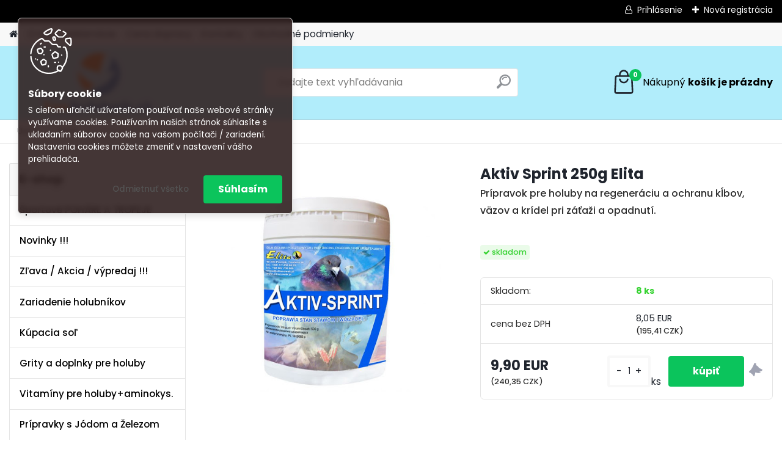

--- FILE ---
content_type: text/html; charset=utf-8
request_url: https://www.vasholubnik.sk/Aktiv-Sprint-250g-Elita-d593.htm
body_size: 22716
content:


        <!DOCTYPE html>
    <html xmlns:og="http://ogp.me/ns#" xmlns:fb="http://www.facebook.com/2008/fbml" lang="sk" class="tmpl__platinum">
      <head>
          <script>
              window.cookie_preferences = getCookieSettings('cookie_preferences');
              window.cookie_statistics = getCookieSettings('cookie_statistics');
              window.cookie_marketing = getCookieSettings('cookie_marketing');

              function getCookieSettings(cookie_name) {
                  if (document.cookie.length > 0)
                  {
                      cookie_start = document.cookie.indexOf(cookie_name + "=");
                      if (cookie_start != -1)
                      {
                          cookie_start = cookie_start + cookie_name.length + 1;
                          cookie_end = document.cookie.indexOf(";", cookie_start);
                          if (cookie_end == -1)
                          {
                              cookie_end = document.cookie.length;
                          }
                          return unescape(document.cookie.substring(cookie_start, cookie_end));
                      }
                  }
                  return false;
              }
          </script>
                <title>ELITA  | Aktiv Sprint 250g Elita | Vasholubnik.sk</title>
        <script type="text/javascript">var action_unavailable='action_unavailable';var id_language = 'sk';var id_country_code = 'SK';var language_code = 'sk-SK';var path_request = '/request.php';var type_request = 'POST';var cache_break = "2511"; var enable_console_debug = false; var enable_logging_errors = false;var administration_id_language = 'sk';var administration_id_country_code = 'SK';</script>          <script type="text/javascript" src="//ajax.googleapis.com/ajax/libs/jquery/1.8.3/jquery.min.js"></script>
          <script type="text/javascript" src="//code.jquery.com/ui/1.12.1/jquery-ui.min.js" ></script>
                  <script src="/wa_script/js/jquery.hoverIntent.minified.js?_=2025-01-14-11-59" type="text/javascript"></script>
        <script type="text/javascript" src="/admin/jscripts/jquery.qtip.min.js?_=2025-01-14-11-59"></script>
                  <script src="/wa_script/js/jquery.selectBoxIt.min.js?_=2025-01-14-11-59" type="text/javascript"></script>
                  <script src="/wa_script/js/bs_overlay.js?_=2025-01-14-11-59" type="text/javascript"></script>
        <script src="/wa_script/js/bs_design.js?_=2025-01-14-11-59" type="text/javascript"></script>
        <script src="/admin/jscripts/wa_translation.js?_=2025-01-14-11-59" type="text/javascript"></script>
        <link rel="stylesheet" type="text/css" href="/css/jquery.selectBoxIt.wa_script.css?_=2025-01-14-11-59" media="screen, projection">
        <link rel="stylesheet" type="text/css" href="/css/jquery.qtip.lupa.css?_=2025-01-14-11-59">
        
                  <script type="text/javascript">
            if (window.addEventListener) {
              window.addEventListener("load", initLytebox, false);
            } else if (window.attachEvent) {
              window.attachEvent("onload", initLytebox);
            } else {
              window.onload = function() {
                initLytebox();
              }
            }
            function initLytebox() {
              myLytebox = new LyteBox();
            }
          </script>
          <script type="text/javascript">
      function init_products_hovers()
      {
        jQuery(".product").hoverIntent({
          over: function(){
            jQuery(this).find(".icons_width_hack").animate({width: "130px"}, 300, function(){});
          } ,
          out: function(){
            jQuery(this).find(".icons_width_hack").animate({width: "10px"}, 300, function(){});
          },
          interval: 40
        });
      }
      jQuery(document).ready(function(){

        jQuery(".param select, .sorting select").selectBoxIt();

        jQuery(".productFooter").click(function()
        {
          var $product_detail_link = jQuery(this).parent().find("a:first");

          if($product_detail_link.length && $product_detail_link.attr("href"))
          {
            window.location.href = $product_detail_link.attr("href");
          }
        });
        init_products_hovers();
        
        ebar_details_visibility = {};
        ebar_details_visibility["user"] = false;
        ebar_details_visibility["basket"] = false;

        ebar_details_timer = {};
        ebar_details_timer["user"] = setTimeout(function(){},100);
        ebar_details_timer["basket"] = setTimeout(function(){},100);

        function ebar_set_show($caller)
        {
          var $box_name = $($caller).attr("id").split("_")[0];

          ebar_details_visibility["user"] = false;
          ebar_details_visibility["basket"] = false;

          ebar_details_visibility[$box_name] = true;

          resolve_ebar_set_visibility("user");
          resolve_ebar_set_visibility("basket");
        }

        function ebar_set_hide($caller)
        {
          var $box_name = $($caller).attr("id").split("_")[0];

          ebar_details_visibility[$box_name] = false;

          clearTimeout(ebar_details_timer[$box_name]);
          ebar_details_timer[$box_name] = setTimeout(function(){resolve_ebar_set_visibility($box_name);},300);
        }

        function resolve_ebar_set_visibility($box_name)
        {
          if(   ebar_details_visibility[$box_name]
             && jQuery("#"+$box_name+"_detail").is(":hidden"))
          {
            jQuery("#"+$box_name+"_detail").slideDown(300);
          }
          else if(   !ebar_details_visibility[$box_name]
                  && jQuery("#"+$box_name+"_detail").not(":hidden"))
          {
            jQuery("#"+$box_name+"_detail").slideUp(0, function() {
              $(this).css({overflow: ""});
            });
          }
        }

        
        jQuery("#user_icon, #basket_icon").hoverIntent({
          over: function(){
            ebar_set_show(this);
            
          } ,
          out: function(){
            ebar_set_hide(this);
          },
          interval: 40
        });
        
        jQuery("#user_icon").click(function(e)
        {
          if(jQuery(e.target).attr("id") == "user_icon")
          {
            window.location.href = "https://www.vasholubnik.sk/holubnik-sk/e-login/";
          }
        });

        jQuery("#basket_icon").click(function(e)
        {
          if(jQuery(e.target).attr("id") == "basket_icon")
          {
            window.location.href = "https://www.vasholubnik.sk/holubnik-sk/e-basket/";
          }
        });
      
      });
    </script>        <meta http-equiv="Content-language" content="sk">
        <meta http-equiv="Content-Type" content="text/html; charset=utf-8">
        <meta name="language" content="slovak">
        <meta name="keywords" content="aktiv,sprint,250g,elita">
        <meta name="description" content="Použitie:


Regenerácia spojivového tkaniva vrátane chrupavky


Ochrana kĺbov a väzov pred poškodením pri záťaži


Posilnenie kostí a podpora">
        <meta name="revisit-after" content="1 Days">
        <meta name="distribution" content="global">
        <meta name="expires" content="never">
                  <meta name="expires" content="never">
                    <link rel="previewimage" href="https://www.vasholubnik.sk/fotky32872/fotos/_vyr_593unnamed--9.jpg" />
                    <link rel="canonical" href="https://www.vasholubnik.sk/Aktiv-Sprint-250g-Elita-d593.htm?tab=description"/>
          <meta property="og:image" content="https://www.webareal.sk/fotky32872/holubnik.png" />
<meta property="og:image:secure_url" content="https://www.webareal.sk/fotky32872/holubnik.png" />
<meta property="og:image:type" content="image/png" />
<meta property="og:url" content="http://www.vasholubnik.sk/holubnik-sk/eshop/26-1-ELITA/0/5/593-Aktiv-Sprint-250g-Elita" />
<meta property="og:title" content="Aktiv Sprint 250g Elita" />
<meta property="og:description" content="Použitie:


Regenerácia spojivového tkaniva vrátane chrupavky


Ochrana kĺbov a väzov pred poškodením pri záťaži


Posilnenie kostí a podpora" />
<meta property="og:type" content="product" />
<meta property="og:site_name" content="Vasholubnik.sk" />
            <meta name="robots" content="index, follow">
                      <link href="//www.vasholubnik.sk/fotky32872/favi-holuby.png" rel="icon" type="image/png">
          <link rel="shortcut icon" type="image/png" href="//www.vasholubnik.sk/fotky32872/favi-holuby.png">
                  <link rel="stylesheet" type="text/css" href="/css/lang_dependent_css/lang_sk.css?_=2025-01-14-11-59" media="screen, projection">
                <link rel='stylesheet' type='text/css' href='/wa_script/js/styles.css?_=2025-01-14-11-59'>
        <script language='javascript' type='text/javascript' src='/wa_script/js/javascripts.js?_=2025-01-14-11-59'></script>
        <script language='javascript' type='text/javascript' src='/wa_script/js/check_tel.js?_=2025-01-14-11-59'></script>
          <script src="/assets/javascripts/buy_button.js?_=2025-01-14-11-59"></script>
            <script type="text/javascript" src="/wa_script/js/bs_user.js?_=2025-01-14-11-59"></script>
        <script type="text/javascript" src="/wa_script/js/bs_fce.js?_=2025-01-14-11-59"></script>
        <script type="text/javascript" src="/wa_script/js/bs_fixed_bar.js?_=2025-01-14-11-59"></script>
        <script type="text/javascript" src="/bohemiasoft/js/bs.js?_=2025-01-14-11-59"></script>
        <script src="/wa_script/js/jquery.number.min.js?_=2025-01-14-11-59" type="text/javascript"></script>
        <script type="text/javascript">
            BS.User.id = 32872;
            BS.User.domain = "holubnik-sk";
            BS.User.is_responsive_layout = true;
            BS.User.max_search_query_length = 50;
            BS.User.max_autocomplete_words_count = 5;

            WA.Translation._autocompleter_ambiguous_query = ' Hľadaný výraz je pre našeptávač príliš všeobecný. Zadajte prosím ďalšie znaky, slová alebo pokračujte odoslaním formulára pre vyhľadávanie.';
            WA.Translation._autocompleter_no_results_found = ' Neboli nájdené žiadne produkty ani kategórie.';
            WA.Translation._error = " Chyba";
            WA.Translation._success = " Úspech";
            WA.Translation._warning = " Upozornenie";
            WA.Translation._multiples_inc_notify = '<p class="multiples-warning"><strong>Tento produkt je možné objednať iba v násobkoch #inc#. </strong><br><small>Vami zadaný počet kusov bol navýšený podľa tohto násobku.</small></p>';
            WA.Translation._shipping_change_selected = " Zmeniť...";
            WA.Translation._shipping_deliver_to_address = "_shipping_deliver_to_address";

            BS.Design.template = {
              name: "platinum",
              is_selected: function(name) {
                if(Array.isArray(name)) {
                  return name.indexOf(this.name) > -1;
                } else {
                  return name === this.name;
                }
              }
            };
            BS.Design.isLayout3 = true;
            BS.Design.templates = {
              TEMPLATE_ARGON: "argon",TEMPLATE_NEON: "neon",TEMPLATE_CARBON: "carbon",TEMPLATE_XENON: "xenon",TEMPLATE_AURUM: "aurum",TEMPLATE_CUPRUM: "cuprum",TEMPLATE_ERBIUM: "erbium",TEMPLATE_CADMIUM: "cadmium",TEMPLATE_BARIUM: "barium",TEMPLATE_CHROMIUM: "chromium",TEMPLATE_SILICIUM: "silicium",TEMPLATE_IRIDIUM: "iridium",TEMPLATE_INDIUM: "indium",TEMPLATE_OXYGEN: "oxygen",TEMPLATE_HELIUM: "helium",TEMPLATE_FLUOR: "fluor",TEMPLATE_FERRUM: "ferrum",TEMPLATE_TERBIUM: "terbium",TEMPLATE_URANIUM: "uranium",TEMPLATE_ZINCUM: "zincum",TEMPLATE_CERIUM: "cerium",TEMPLATE_KRYPTON: "krypton",TEMPLATE_THORIUM: "thorium",TEMPLATE_ETHERUM: "etherum",TEMPLATE_KRYPTONIT: "kryptonit",TEMPLATE_TITANIUM: "titanium",TEMPLATE_PLATINUM: "platinum"            };
        </script>
                  <script src="/js/progress_button/modernizr.custom.js"></script>
                      <link rel="stylesheet" type="text/css" href="/bower_components/owl.carousel/dist/assets/owl.carousel.min.css" />
            <link rel="stylesheet" type="text/css" href="/bower_components/owl.carousel/dist/assets/owl.theme.default.min.css" />
            <script src="/bower_components/owl.carousel/dist/owl.carousel.min.js"></script>
                      <link rel="stylesheet" type="text/css" href="/bower_components/priority-nav/dist/priority-nav-core.css" />
            <script src="/bower_components/priority-nav/dist/priority-nav.js"></script>
                      <link rel="stylesheet" type="text/css" href="//static.bohemiasoft.com/jave/style.css?_=2025-01-14-11-59" media="screen">
                    <link rel="stylesheet" type="text/css" href="/css/font-awesome.4.7.0.min.css" media="screen">
          <link rel="stylesheet" type="text/css" href="/sablony/nove/platinum/platinumpurple/css/product_var3.css?_=2025-01-14-11-59" media="screen">
          <style>
    :root {
        --primary: #0BC45C;
        --primary-dark: #009F37;
        --secondary: #F8F8F8;
        --secondary-v2: #2D2D2D;
        --element-color: #1f242d;
        --stars: #ffcf15;
        --sale: #c91e1e;
        
        --empty-basket-text: " Košík je prázdny";
        --full-shopping-basket-text: "nákupný košík";
        --choose-delivery-method-text: "Výber spôsobu doručenia";
        --choose-payment-method-text: "Výber spôsobu platby";
        --free-price-text: "Zadarmo";
        --continue-without-login-text: "Pokračovanie bez prihlásenia";
        --summary-order-text: "Súhrn vašej objednávky";
        --cart-contents-text: "Váš košík";
        --in-login-text: "Prihlásenie";
        --in-registration-text: "Nová registrácia";
        --in-forgotten-pass-text: "";
        --price-list-filter-text: "Cenník";
        --search-see-everything-text: "Vidieť všetko";
        --discount-code-text: "Mám zľavový kód";
        --searched-cats-text: "Vyhľadávané kategórie";
        --back-to-eshop-text: "Späť do e-shopu";
        --to-category-menu-text: "Do kategórie";
        --back-menu-text: "Späť";
        --pagination-next-text: "Ďalšie";
        --pagination-previous-text: "Predchádzajúci";
        --cookies-files-text: "Súbory cookie";
        --newsletter-button-text: "Odoberať";
        --newsletter-be-up-to-date-text: "Buďte v obraze";
        --specify-params-text: "Vybrať parametre";
        --article-tags-text: "Tagy článku";
        --watch-product-text: "Sledovať produkt";
        --notfull-shopping-text: "Nákupný";
        --notfull-basket-is-empty-text: "košík je prázdny";
        --whole-blog-article-text: "Celý článok";
        --all-parameters-text: "Všetky parametre";
        --without-var-text: "cena bez DPH";
        --green: "#18c566";
        --primary-light: "#F2FCF8";
        --basket-content-text: " Obsah košíka";
        --products-in-cat-text: " Produkty v kategórii";
        
    }
</style>
          <link rel="stylesheet"
                type="text/css"
                id="tpl-editor-stylesheet"
                href="/sablony/nove/platinum/platinumpurple/css/colors.css?_=2025-01-14-11-59"
                media="screen">

          <meta name="viewport" content="width=device-width, initial-scale=1.0">
          <link rel="stylesheet" 
                   type="text/css" 
                   href="https://static.bohemiasoft.com/custom-css/platinum.css?_1765339326" 
                   media="screen"><style type="text/css">
               <!--#site_logo{
                  width: 275px;
                  height: 100px;
                  background-image: url('/fotky32872/design_setup/images/custom_image_logo.png?cache_time=1723202088');
                  background-repeat: no-repeat;
                  
                }html body .myheader { 
          background-image: none;
          border: black;
          background-repeat: repeat;
          background-position: 0px 0px;
          background-color: #b1edfb;
        }#page_background{
                  
                  background-repeat: repeat;
                  background-position: 0px 0px;
                  background-color: transparent;
                }.bgLupa{
                  padding: 0;
                  border: none;
                }

 :root { 
 }
-->
                </style>          <link rel="stylesheet" type="text/css" href="/fotky32872/design_setup/css/user_defined.css?_=1723526143" media="screen, projection">
                    <script type="text/javascript" src="/admin/jscripts/wa_dialogs.js?_=2025-01-14-11-59"></script>
            <script>
      $(document).ready(function() {
        if (getCookie('show_cookie_message' + '_32872_sk') != 'no') {
          if($('#cookies-agreement').attr('data-location') === '0')
          {
            $('.cookies-wrapper').css("top", "0px");
          }
          else
          {
            $('.cookies-wrapper').css("bottom", "0px");
          }
          $('.cookies-wrapper').show();
        }

        $('#cookies-notify__close').click(function() {
          setCookie('show_cookie_message' + '_32872_sk', 'no');
          $('#cookies-agreement').slideUp();
          $("#masterpage").attr("style", "");
          setCookie('cookie_preferences', 'true');
          setCookie('cookie_statistics', 'true');
          setCookie('cookie_marketing', 'true');
          window.cookie_preferences = true;
          window.cookie_statistics = true;
          window.cookie_marketing = true;
          if(typeof gtag === 'function') {
              gtag('consent', 'update', {
                  'ad_storage': 'granted',
                  'analytics_storage': 'granted',
                  'ad_user_data': 'granted',
                  'ad_personalization': 'granted'
              });
          }
         return false;
        });

        $("#cookies-notify__disagree").click(function(){
            save_preferences();
        });

        $('#cookies-notify__preferences-button-close').click(function(){
            var cookies_notify_preferences = $("#cookies-notify-checkbox__preferences").is(':checked');
            var cookies_notify_statistics = $("#cookies-notify-checkbox__statistics").is(':checked');
            var cookies_notify_marketing = $("#cookies-notify-checkbox__marketing").is(':checked');
            save_preferences(cookies_notify_preferences, cookies_notify_statistics, cookies_notify_marketing);
        });

        function save_preferences(preferences = false, statistics = false, marketing = false)
        {
            setCookie('show_cookie_message' + '_32872_sk', 'no');
            $('#cookies-agreement').slideUp();
            $("#masterpage").attr("style", "");
            setCookie('cookie_preferences', preferences);
            setCookie('cookie_statistics', statistics);
            setCookie('cookie_marketing', marketing);
            window.cookie_preferences = preferences;
            window.cookie_statistics = statistics;
            window.cookie_marketing = marketing;
            if(marketing && typeof gtag === 'function')
            {
                gtag('consent', 'update', {
                    'ad_storage': 'granted'
                });
            }
            if(statistics && typeof gtag === 'function')
            {
                gtag('consent', 'update', {
                    'analytics_storage': 'granted',
                    'ad_user_data': 'granted',
                    'ad_personalization': 'granted',
                });
            }
            if(marketing === false && BS && BS.seznamIdentity) {
                BS.seznamIdentity.clearIdentity();
            }
        }

        /**
         * @param {String} cookie_name
         * @returns {String}
         */
        function getCookie(cookie_name) {
          if (document.cookie.length > 0)
          {
            cookie_start = document.cookie.indexOf(cookie_name + "=");
            if (cookie_start != -1)
            {
              cookie_start = cookie_start + cookie_name.length + 1;
              cookie_end = document.cookie.indexOf(";", cookie_start);
              if (cookie_end == -1)
              {
                cookie_end = document.cookie.length;
              }
              return unescape(document.cookie.substring(cookie_start, cookie_end));
            }
          }
          return "";
        }
        
        /**
         * @param {String} cookie_name
         * @param {String} value
         */
        function setCookie(cookie_name, value) {
          var time = new Date();
          time.setTime(time.getTime() + 365*24*60*60*1000); // + 1 rok
          var expires = "expires="+time.toUTCString();
          document.cookie = cookie_name + "=" + escape(value) + "; " + expires + "; path=/";
        }
      });
    </script>
            <script type="text/javascript" src="/wa_script/js/search_autocompleter.js?_=2025-01-14-11-59"></script>
              <script>
              WA.Translation._complete_specification = "Kompletné špecifikácie";
              WA.Translation._dont_have_acc = "Nemáte účet? ";
              WA.Translation._have_acc = "Máte už účet? ";
              WA.Translation._register_titanium = "Zaregistrovať sa";
              WA.Translation._login_titanium = "Prihlásiť";
              WA.Translation._placeholder_voucher = "Sem vložte kód";
          </script>
                <script src="/wa_script/js/template/platinum/script.js?_=2025-01-14-11-59"></script>
                    <link rel="stylesheet" type="text/css" href="/assets/vendor/magnific-popup/magnific-popup.css" />
      <script src="/assets/vendor/magnific-popup/jquery.magnific-popup.js"></script>
      <script type="text/javascript">
        BS.env = {
          decPoint: ",",
          basketFloatEnabled: false        };
      </script>
      <script type="text/javascript" src="/node_modules/select2/dist/js/select2.min.js"></script>
      <script type="text/javascript" src="/node_modules/maximize-select2-height/maximize-select2-height.min.js"></script>
      <script type="text/javascript">
        (function() {
          $.fn.select2.defaults.set("language", {
            noResults: function() {return " Žiadny záznam nebol nájdený"},
            inputTooShort: function(o) {
              var n = o.minimum - o.input.length;
              return "_input_too_short".replace("#N#", n);
            }
          });
          $.fn.select2.defaults.set("width", "100%")
        })();

      </script>
      <link type="text/css" rel="stylesheet" href="/node_modules/select2/dist/css/select2.min.css" />
      <script type="text/javascript" src="/wa_script/js/countdown_timer.js?_=2025-01-14-11-59"></script>
      <script type="text/javascript" src="/wa_script/js/app.js?_=2025-01-14-11-59"></script>
      <script type="text/javascript" src="/node_modules/jquery-validation/dist/jquery.validate.min.js"></script>

                <link rel="stylesheet" type="text/css" href="/fotky32872/design_setup/css/__style.css?_=1615651534" />
          
          </head>
      <body class="lang-sk layout3 not-home page-product-detail page-product-593 basket-empty slider_available template-slider-custom vat-payer-y alternative-currency-y" >
        <a name="topweb"></a>
            <div id="cookies-agreement" class="cookies-wrapper" data-location="0"
         style="background-color: #302121;
                 opacity: 0.95"
    >
      <div class="cookies-notify-background"></div>
      <div class="cookies-notify" style="display:block!important;">
        <div class="cookies-notify__bar">
          <div class="cookies-notify__bar1">
            <div class="cookies-notify__text"
                                 >
                S cieľom uľahčiť užívateľom používať naše webové stránky využívame cookies. Používaním našich stránok súhlasíte s ukladaním súborov cookie na vašom počítači / zariadení. Nastavenia cookies môžete zmeniť v nastavení vášho prehliadača.            </div>
            <div class="cookies-notify__button">
                <a href="#" id="cookies-notify__disagree" class="secondary-btn"
                   style="color: #ffffff;
                           background-color: #4c4c4c;
                           opacity: 1"
                >Odmietnuť všetko</a>
              <a href="#" id="cookies-notify__close"
                 style="color: #ffffff;
                        background-color: #4c4c4c;
                        opacity: 1"
                >Súhlasím</a>
            </div>
          </div>
                    </div>
      </div>
    </div>
    
  <div id="responsive_layout_large"></div><div id="page">      <div class="top-bar" id="topBar">
                  <div class="top-bar-login">
                          <span class="user-login"><a href="/holubnik-sk/e-login">Prihlásenie</a></span>
              <span class="user-register"><a href="/holubnik-sk/e-register">Nová registrácia</a></span>
                        </div>
                        </div>
          <script type="text/javascript">
      var responsive_articlemenu_name = ' Menu';
      var responsive_eshopmenu_name = ' E-shop';
    </script>
        <link rel="stylesheet" type="text/css" href="/css/masterslider.css?_=2025-01-14-11-59" media="screen, projection">
    <script type="text/javascript" src="/js/masterslider.min.js"></script>
    <div class="myheader">
            <!--[if IE 6]>
    <style>
    #main-menu ul ul{visibility:visible;}
    </style>
    <![endif]-->

    
    <div id="new_top_menu"><!-- TOPMENU -->
            <div id="new_template_row" class="">
                 <ul>
            <li class="eshop-menu-home">
              <a href="//www.vasholubnik.sk" class="top_parent_act" aria-label="Homepage">
                              </a>
            </li>
          </ul>
          
<ul><li class="eshop-menu-1 eshop-menu-order-1 eshop-menu-odd"><a href="/O-nas-a1_0.htm"  class="top_parent">O nás</a>
</li></ul>
<ul><li class="eshop-menu-6 eshop-menu-order-2 eshop-menu-even"><a href="/Reklamacie-a6_0.htm"  class="top_parent">Reklamácie</a>
</li></ul>
<ul><li class="eshop-menu-7 eshop-menu-order-3 eshop-menu-odd"><a href="/Cena-dopravy-a7_0.htm"  class="top_parent">Cena dopravy</a>
</li></ul>
<ul><li class="eshop-menu-5 eshop-menu-order-4 eshop-menu-even"><a href="/Kontakty-a5_0.htm"  class="top_parent">Kontakty</a>
</li></ul>
<ul><li class="eshop-menu-3 eshop-menu-order-5 eshop-menu-odd"><a href="/Obchodne-podmienky-a3_0.htm"  class="top_parent">Obchodné podmienky</a>
</li></ul>      </div>
    </div><!-- END TOPMENU -->
            <div class="navigate_bar">
            <div class="logo-wrapper">
            <a id="site_logo" href="//www.vasholubnik.sk" class="mylogo" aria-label="Logo"></a>
    </div>
                <div id="search">
      <form name="search" id="searchForm" action="/search-engine.htm" method="GET" enctype="multipart/form-data">
        <label for="q" class="title_left2"> Hľadanie</label>
        <p>
          <input name="slovo" type="text" class="inputBox" id="q" placeholder=" Zadajte text vyhľadávania" maxlength="50">
          
          <input type="hidden" id="source_service" value="www.webareal.sk">
        </p>
        <div class="wrapper_search_submit">
          <input type="submit" class="search_submit" aria-label="search" name="search_submit" value="">
        </div>
        <div id="search_setup_area">
          <input id="hledatjak2" checked="checked" type="radio" name="hledatjak" value="2">
          <label for="hledatjak2">Hľadať v tovare</label>
          <br />
          <input id="hledatjak1"  type="radio" name="hledatjak" value="1">
          <label for="hledatjak1">Hľadať v článkoch</label>
                    <script type="text/javascript">
            function resolve_search_mode_visibility()
            {
              if (jQuery('form[name=search] input').is(':focus'))
              {
                if (jQuery('#search_setup_area').is(':hidden'))
                {
                  jQuery('#search_setup_area').slideDown(400);
                }
              }
              else
              {
                if (jQuery('#search_setup_area').not(':hidden'))
                {
                  jQuery('#search_setup_area').slideUp(400);
                }
              }
            }

            $('form[name=search] input').click(function() {
              this.focus();
            });

            jQuery('form[name=search] input')
                .focus(function() {
                  resolve_search_mode_visibility();
                })
                .blur(function() {
                  setTimeout(function() {
                    resolve_search_mode_visibility();
                  }, 1000);
                });

          </script>
                  </div>
      </form>
    </div>
            
  <div id="ebar" class="" >        <div id="basket_icon" >
            <div id="basket_detail">
                <div id="basket_arrow_tag"></div>
                <div id="basket_content_tag">
                    <a id="quantity_tag" href="/holubnik-sk/e-basket" rel="nofollow" class="elink"><span class="quantity_count">0</span>
                    <span class="basket_empty"> Váš nákupný košík <span class="bold">je prázdny</span></span></a>                </div>
            </div>
        </div>
                </div>      </div>
          </div>
    <div id="page_background">      <div class="hack-box"><!-- HACK MIN WIDTH FOR IE 5, 5.5, 6  -->
                  <div id="masterpage" ><!-- MASTER PAGE -->
              <div id="header">          </div><!-- END HEADER -->
                    <div id="aroundpage"><!-- AROUND PAGE -->
            <div class="extra-menu-wrapper">
      <!-- LEFT BOX -->
      <div id="left-box">
              <div class="menu-typ-1" id="left_eshop">
                <p class="title_left_eshop">E-shop</p>
          
        <div id="inleft_eshop">
          <div class="leftmenu2">
                <ul class="root-eshop-menu">
            <li class="new-tmpl-home-button">
        <a href="//www.vasholubnik.sk">
          <i class="fa fa-home" aria-hidden="true"></i>
        </a>
      </li>
              <li class="leftmenuDef category-menu-12 category-menu-order-1 category-menu-odd remove_point">
          <a href="/Sportove-POHARE-A-TROFEJE-c12_0_1.htm">Športové POHÁRE A TROFEJE</a>        </li>

                <li class="leftmenuDef category-menu-41 category-menu-order-2 category-menu-even remove_point">
          <a href="/Novinky-c41_0_1.htm">Novinky !!! </a>        </li>

                <li class="leftmenuDef category-menu-64 category-menu-order-3 category-menu-odd remove_point">
          <a href="/Zlava-Akcia-vypredaj-c64_0_1.htm">Zľava / Akcia / výpredaj !!!</a>        </li>

                <li class="leftmenuDef category-menu-1 category-menu-order-4 category-menu-even remove_point">
          <a href="/Zariadenie-holubnikov-c1_0_1.htm">Zariadenie holubníkov </a>        </li>

                <li class="leftmenuDef category-menu-62 category-menu-order-5 category-menu-odd remove_point">
          <a href="/Kupacia-sol-c62_0_1.htm">Kúpacia soľ</a>        </li>

                <li class="leftmenuDef category-menu-5 category-menu-order-6 category-menu-even remove_point">
          <a href="/Grity-a-doplnky-pre-holuby-c5_0_1.htm">Grity a doplnky pre holuby</a>        </li>

                <li class="leftmenuDef category-menu-54 category-menu-order-7 category-menu-odd remove_point">
          <a href="/Vitaminy-pre-holuby-aminokys-c54_0_1.htm">Vitamíny pre holuby+aminokys.</a>        </li>

                <li class="leftmenuDef category-menu-55 category-menu-order-8 category-menu-even remove_point">
          <a href="/Pripravky-s-Jodom-a-Zelezom-c55_0_1.htm">Prípravky s  Jódom a Železom</a>        </li>

                <li class="leftmenuDef category-menu-56 category-menu-order-9 category-menu-odd remove_point">
          <a href="/Stop-chorobam-a-plesniam-c56_0_1.htm">Stop chorobám a plesniam</a>        </li>

                <li class="leftmenuDef category-menu-57 category-menu-order-10 category-menu-even remove_point">
          <a href="/Ciste-dychacie-cesty-holuby-c57_0_1.htm">Čisté dýchacie cesty holuby</a>        </li>

                <li class="leftmenuDef category-menu-58 category-menu-order-11 category-menu-odd remove_point">
          <a href="/Energeticke-produkty-c58_0_1.htm">Energetické produkty</a>        </li>

                <li class="leftmenuDef category-menu-59 category-menu-order-12 category-menu-even remove_point">
          <a href="/Probiotika-pre-holuby-c59_0_1.htm">Probiotiká pre holuby</a>        </li>

                <li class="leftmenuDef category-menu-60 category-menu-order-13 category-menu-odd remove_point">
          <a href="/Preperovanie-a-dobre-operenie-c60_0_1.htm">Preperovanie a dobre operenie</a>        </li>

                <li class="leftmenuDef category-menu-61 category-menu-order-14 category-menu-even remove_point">
          <a href="/Odchov-mladat-c61_0_1.htm">Odchov mláďat</a>        </li>

                <li class="leftmenuDef category-menu-40 category-menu-order-15 category-menu-odd remove_point">
          <a href="/Forma-tablety-pre-holuby-c40_0_1.htm">Forma tablety- pre holuby </a>        </li>

                <li class="leftmenuDef category-menu-53 category-menu-order-16 category-menu-even remove_point">
          <a href="/Ocne-a-nosne-kvapkypre-holuby-c53_0_1.htm">Očné a nosné kvapkypre holuby</a>        </li>

                <li class="leftmenuDef category-menu-52 category-menu-order-17 category-menu-odd remove_point">
          <a href="/Dezinfekcia-holubnikov-c52_0_1.htm">Dezinfekcia holubníkov </a>        </li>

                <li class="leftmenuDef category-menu-35 category-menu-order-18 category-menu-even remove_point">
          <a href="/Elektrolyty-pre-holuby-c35_0_1.htm">Elektrolyty pre holuby</a>        </li>

                <li class="leftmenuDef category-menu-36 category-menu-order-19 category-menu-odd remove_point">
          <a href="/Kvasnice-pivne-c36_0_1.htm">Kvasnice pivné</a>        </li>

                <li class="leftmenuDef category-menu-71 category-menu-order-20 category-menu-even remove_point">
          <a href="/Comed-c71_0_1.htm">Comed</a>        </li>

                <li class="leftmenuDef category-menu-72 category-menu-order-21 category-menu-odd remove_point">
          <a href="/VOLANTOR-c72_0_1.htm">VOLANTOR</a>        </li>

                <li class="leftmenuDef category-menu-37 category-menu-order-22 category-menu-even remove_point">
          <a href="/Oleje-Cesnakove-a-energeticke-c37_0_1.htm">Oleje Cesnakové a energetické </a>        </li>

                <li class="leftmenuDef category-menu-25 category-menu-order-23 category-menu-odd remove_point">
          <a href="/Darcek-pre-holubara-c25_0_1.htm">Darček pre holubára </a>        </li>

                <li class="leftmenuDef category-menu-69 category-menu-order-24 category-menu-even remove_point">
          <a href="/Irbapol-c69_0_1.htm">Irbapol</a>        </li>

                <li class="leftmenuDef category-menu-32 category-menu-order-25 category-menu-odd remove_point">
          <a href="/Krmivo-pre-holuby-Elpol-c32_0_1.htm">Krmivo pre holuby Elpol </a>        </li>

                <li class="leftmenuDef category-menu-9 category-menu-order-26 category-menu-even remove_point">
          <a href="/Zrniny-c9_0_1.htm">Zrniny</a>        </li>

                <li class="leftmenuDef category-menu-65 category-menu-order-27 category-menu-odd remove_point">
          <a href="/TRAVIPHARMA-c65_0_1.htm">TRAVIPHARMA</a>        </li>

                <li class="leftmenuDef category-menu-73 category-menu-order-28 category-menu-even remove_point">
          <a href="/AIDI-c73_0_1.htm">AIDI</a>        </li>

                <li class="leftmenuDef category-menu-29 category-menu-order-29 category-menu-odd remove_point">
          <a href="/EBU-produkty-pre-holuby-c29_0_1.htm">EBU- produkty pre holuby</a>        </li>

                <li class="leftmenuAct category-menu-26 category-menu-order-30 category-menu-even remove_point">
          <a href="/ELITA-c26_0_1.htm">ELITA </a>        </li>

            <ul class="eshop-submenu level-2">
            <li class="new-tmpl-home-button">
        <a href="//">
          <i class="fa fa-home" aria-hidden="true"></i>
        </a>
      </li>
          </ul>
      <style>
        #left-box .remove_point a::before
        {
          display: none;
        }
      </style>
            <li class="leftmenuDef category-menu-23 category-menu-order-31 category-menu-odd remove_point">
          <a href="/Lesna-Dolina-c23_0_1.htm">Leśna Dolina</a>        </li>

                <li class="leftmenuDef category-menu-11 category-menu-order-32 category-menu-even remove_point">
          <a href="/Rohnfried-c11_0_1.htm">Röhnfried</a>        </li>

                <li class="leftmenuDef category-menu-39 category-menu-order-33 category-menu-odd remove_point">
          <a href="/Ropa-B-c39_0_1.htm">Ropa-B</a>        </li>

                <li class="leftmenuDef category-menu-46 category-menu-order-34 category-menu-even remove_point">
          <a href="/Tollisan-c46_0_1.htm">Tollisan</a>        </li>

                <li class="leftmenuDef category-menu-48 category-menu-order-35 category-menu-odd remove_point">
          <a href="/BVP-Belgavet-c48_0_1.htm">   BVP- Belgavet </a>        </li>

                <li class="leftmenuDef category-menu-21 category-menu-order-36 category-menu-even remove_point">
          <a href="/Brockamp-c21_0_1.htm">Brockamp</a>        </li>

                <li class="leftmenuDef category-menu-49 category-menu-order-37 category-menu-odd remove_point">
          <a href="/Nebel-Champion-Wirkstoffe-c49_0_1.htm">Nebel (Champion-Wirkstoffe)</a>        </li>

                <li class="leftmenuDef category-menu-19 category-menu-order-38 category-menu-even remove_point">
          <a href="/Backs-c19_0_1.htm"> Backs</a>        </li>

                <li class="leftmenuDef category-menu-20 category-menu-order-39 category-menu-odd remove_point">
          <a href="/Dr-Wolz-c20_0_1.htm">Dr.Wolz</a>        </li>

                <li class="leftmenuDef category-menu-14 category-menu-order-40 category-menu-even remove_point">
          <a href="/Herbots-c14_0_1.htm">Herbots</a>        </li>

                <li class="leftmenuDef category-menu-15 category-menu-order-41 category-menu-odd remove_point">
          <a href="/Belgica-De-Weerd-c15_0_1.htm">Belgica De Weerd</a>        </li>

                <li class="leftmenuDef category-menu-17 category-menu-order-42 category-menu-even remove_point">
          <a href="/Versele-Laga-c17_0_1.htm">Versele Laga</a>        </li>

                <li class="leftmenuDef category-menu-18 category-menu-order-43 category-menu-odd remove_point">
          <a href="/Natural-c18_0_1.htm">Natural</a>        </li>

                <li class="leftmenuDef category-menu-30 category-menu-order-44 category-menu-even remove_point">
          <a href="/Columbex-c30_0_1.htm">Columbex  </a>        </li>

                <li class="leftmenuDef category-menu-31 category-menu-order-45 category-menu-odd remove_point">
          <a href="/Prima-c31_0_1.htm">Prima </a>        </li>

                <li class="leftmenuDef category-menu-34 category-menu-order-46 category-menu-even remove_point">
          <a href="/Patron-c34_0_1.htm">Patron </a>        </li>

                <li class="leftmenuDef category-menu-42 category-menu-order-47 category-menu-odd remove_point">
          <a href="/PharmaGal-Dr-Dubaj-c42_0_1.htm"> PharmaGal- Dr.Dubaj</a>        </li>

                <li class="leftmenuDef category-menu-66 category-menu-order-48 category-menu-even remove_point">
          <a href="/HerboVet-c66_0_1.htm">HerboVet</a>        </li>

                <li class="leftmenuDef category-menu-16 category-menu-order-49 category-menu-odd remove_point">
          <a href="/Hap-Laps-c16_0_1.htm">Hap Laps</a>        </li>

                <li class="leftmenuDef category-menu-63 category-menu-order-50 category-menu-even remove_point">
          <a href="/Papagaje-a-drobne-Vtactvo-c63_0_1.htm">Papagáje a drobne Vtáctvo</a>        </li>

                <li class="leftmenuDef category-menu-67 category-menu-order-51 category-menu-odd remove_point">
          <a href="/Vsetko-pre-PSY-c67_0_1.htm">&gt;&gt;&gt;Všetko pre PSY&lt;&lt;&lt;</a>        </li>

            </ul>
      <style>
        #left-box .remove_point a::before
        {
          display: none;
        }
      </style>
              </div>
        </div>

        
        <div id="footleft1">
                  </div>

            </div>
            </div><!-- END LEFT BOX -->
            <div id="right-box"><!-- RIGHT BOX2 -->
        <!-- xxxx badRight xxxx -->    <div class="break"></div>
    <div class="contact-box"><!-- CONTACT BOX -->
            <p class="contact-box-title">KONTAKTY</p>
      <div class="in-contact-box"><!-- in the contacts -->
        <div class="contact" itemscope itemtype="http://schema.org/Organization">
                      <span itemprop="legalName">Robis s.r.o.</span><br>
                        <span itemprop="address">
              OD Medvedzie<br>              027 44 Tvrdošín<br>            </span>
            tel:            <span itemprop="telephone" class="contact-phone">0944313219 / 0905832454</span><br>
            <a class="contact_mail_box" itemprop="email" href="mailto:robobucek@aol.com">robobucek@aol.com</a><br>IČ DPH: SK2121614660<br>Buček Róbert<br>        </div>
      </div><!-- end in the contacts -->
          </div><!-- END CONTACT -->
    <div id="contact-foot"></div><!-- foot right box -->
    <div class="break"></div>
          </div><!-- END RIGHT BOX -->
      </div>

            <hr class="hide">
                        <div id="centerpage2"><!-- CENTER PAGE -->
              <div id="incenterpage2"><!-- in the center -->
                <script type="text/javascript">
  var product_information = {
    id: '593',
    name: 'Aktiv Sprint 250g Elita',
    brand: '',
    price: '9.9',
    category: 'ELITA ',
    is_variant: false,
    variant_id: 0  };
</script>
        <div id="fb-root"></div>
    <script>(function(d, s, id) {
            var js, fjs = d.getElementsByTagName(s)[0];
            if (d.getElementById(id)) return;
            js = d.createElement(s); js.id = id;
            js.src = "//connect.facebook.net/ sk_SK/all.js#xfbml=1&appId=";
            fjs.parentNode.insertBefore(js, fjs);
        }(document, 'script', 'facebook-jssdk'));</script>
      <script type="application/ld+json">
      {
        "@context": "http://schema.org",
        "@type": "Product",
                "name": "Aktiv Sprint 250g Elita",
        "description": "Použitie: Regenerácia spojivového tkaniva vrátane chrupavky Ochrana kĺbov a väzov pred poškodením pri",
                "image": "https://www.vasholubnik.sk/fotky32872/fotos/_vyr_593unnamed--9.jpg",
                "gtin13": "",
        "mpn": "",
        "sku": "",
        "brand": "",

        "offers": {
            "@type": "Offer",
            "availability": "https://schema.org/InStock",
            "price": "9.90",
"priceCurrency": "EUR",
"priceValidUntil": "2036-01-16",
            "url": "https://www.vasholubnik.sk/Aktiv-Sprint-250g-Elita-d593.htm"
        }
      }
</script>
              <script type="application/ld+json">
{
    "@context": "http://schema.org",
    "@type": "BreadcrumbList",
    "itemListElement": [
    {
        "@type": "ListItem",
        "position": 1,
        "item": {
            "@id": "https://www.vasholubnik.sk",
            "name": "Home"
            }
    },     {
        "@type": "ListItem",
        "position": 2,
        "item": {
            "@id": "https://www.vasholubnik.sk/ELITA-c26_0_1.htm",
            "name": "ELITA "
        }
        },
    {
        "@type": "ListItem",
        "position": 3,
        "item": {
            "@id": "https://www.vasholubnik.sk/Aktiv-Sprint-250g-Elita-d593.htm",
            "name": "Aktiv Sprint 250g Elita"
    }
    }
]}
</script>
          <script type="text/javascript" src="/wa_script/js/bs_variants.js?date=2462013"></script>
  <script type="text/javascript" src="/wa_script/js/rating_system.js"></script>
  <script type="text/javascript">
    <!--
    $(document).ready(function () {
      BS.Variants.register_events();
      BS.Variants.id_product = 593;
    });

    function ShowImage2(name, width, height, domen) {
      window.open("/wa_script/image2.php?soub=" + name + "&domena=" + domen, "", "toolbar=no,scrollbars=yes,location=no,status=no,width=" + width + ",height=" + height + ",resizable=1,screenX=20,screenY=20");
    }
    ;
    // --></script>
  <script type="text/javascript">
    <!--
    function Kontrola() {
      if (document.theForm.autor.value == "") {
        document.theForm.autor.focus();
        BS.ui.popMessage.alert("Musíte vyplniť svoje meno");
        return false;
      }
      if (document.theForm.email.value == "") {
        document.theForm.email.focus();
        BS.ui.popMessage.alert("Musíte vyplniť svoj email");
        return false;
      }
      if (document.theForm.titulek.value == "") {
        document.theForm.titulek.focus();
        BS.ui.popMessage.alert("Vyplňte názov príspevku");
        return false;
      }
      if (document.theForm.prispevek.value == "") {
        document.theForm.prispevek.focus();
        BS.ui.popMessage.alert("Zadajte text príspevku");
        return false;
      }
      if (document.theForm.captcha.value == "") {
        document.theForm.captcha.focus();
        BS.ui.popMessage.alert("Opíšte bezpečnostný kód");
        return false;
      }
      if (jQuery("#captcha_image").length > 0 && jQuery("#captcha_input").val() == "") {
        jQuery("#captcha_input").focus();
        BS.ui.popMessage.alert("Opíšte text z bezpečnostného obrázku");
        return false;
      }

      }

      -->
    </script>
          <script type="text/javascript" src="/wa_script/js/detail.js?date=2022-06-01"></script>
          <script type="text/javascript">
      product_price = "10";
    product_price_non_ceil =   "9.900";
    currency = "EUR";
    currency_position = "1";
    tax_subscriber = "a";
    ceny_jak = "0";
    desetiny = "2";
    dph = "23";
    currency_second = "CZK";
    currency_second_rate = "24.278";
    lang = "";    </script>
        <div id="wherei"><!-- wherei -->
            <p>
        <a href="/">Úvod</a>
        <span class="arrow">&#187;</span>
                           <a href="/ELITA-c26_0_1.htm">ELITA </a>
                            <span class="arrow">&#187;</span>        <span class="active">Aktiv Sprint 250g Elita</span>
      </p>
    </div><!-- END wherei -->
    <pre></pre>
        <div class="product-detail-container in-stock-y" > <!-- MICRODATA BOX -->
              <h1>Aktiv Sprint 250g Elita</h1>
        <h2 class="second-product-name">Prípravok pre holuby na regeneráciu a ochranu kĺbov, väzov a krídel pri záťaži a opadnutí.</h2>      <div class="detail-box-product" data-idn="147979128"><!--DETAIL BOX -->
                        <div class="col-l"><!-- col-l-->
                        <div class="image"><!-- image-->
                                <a href="/fotky32872/fotos/_vyr_593unnamed--9.jpg"
                   rel="lytebox"
                   title="Aktiv Sprint 250g Elita"
                   aria-label="Aktiv Sprint 250g Elita">
                    <span class="img" id="magnify_src">
                      <img                               id="detail_src_magnifying_small"
                              src="/fotky32872/fotos/_vyr_593unnamed--9.jpg"
                              width="200" border=0
                              alt="Aktiv Sprint 250g Elita"
                              title="Aktiv Sprint 250g Elita">
                    </span>
                                        <span class="image_foot"><span class="ico_magnifier"
                                                     title="Aktiv Sprint 250g Elita">&nbsp;</span></span>
                      
                                    </a>
                            </div>
              <!-- END image-->
              <div class="break"></div>
                      </div><!-- END col-l-->
        <div class="box-spc"><!-- BOX-SPC -->
          <div class="col-r"><!-- col-r-->
                          <div class="stock_yes">skladom</div>
                          <div class="break"><p>&nbsp;</p></div>
                          <div class="social-box e-detail-social-box"><div id="social_facebook"><iframe src="//www.facebook.com/plugins/like.php?href=http%3A%2F%2Fwww.vasholubnik.sk%2Fholubnik-sk%2Feshop%2F26-1-ELITA%2F0%2F5%2F593-Aktiv-Sprint-250g-Elita&amp;layout=button_count&amp;show_faces=false&amp;width=170&amp;action=like&amp;font=lucida+grande&amp;colorscheme=light&amp;height=21" scrolling="no" frameborder="0" style="border:none; overflow:hidden; width: 170px; height:21px;" title="Facebook Likebox"></iframe></div></div>
                                      <div class="detail-info"><!-- detail info-->
              <form style="margin: 0pt; padding: 0pt; vertical-align: bottom;"
                    action="/buy-product.htm?pid=593" method="post">
                                  <div class="product-status-box">
                        <p class="product-status">
          </p>
                      </div>
                                  <table class="cart" width="100%">
                  <col>
                  <col width="9%">
                  <col width="14%">
                  <col width="14%">
                  <tbody>
                                      <tr class="before_variants product-stock">
                      <td width="35%" class="product-stock-text">Skladom:</td>
                      <td colspan="3" width="65%" class="price-value def_color product-stock-value">
                        <span class="fleft">
                            8 ks                        </span>
                        <input type="hidden" name="stock"
                               value="8">
                      </td>
                    </tr>
                    
                          <tr class="product-total-vat">
                        <td class="name-price-novat product-total-text">naša cena bez DPH                          :
                        </td>
                        <td colspan="3" class="prices product-total-value">
                              <span class="price-novat fleft">
      8,05&nbsp;EUR<font size=1> (195,41&nbsp;CZK)</font>    </span>
    <input type="hidden" name="nase_cena" value="">
                            </td>
                      </tr>
                                            <tr class="total">
                        <td class="price-desc left">naša cena s DPH (23&nbsp;%):</td>
                        <td colspan="3" class="prices">
                          <div align="left" >
                                <span class="price-vat" content="EUR">
     <span class="price-value def_color" content="9,90">
        9,90&nbsp;EUR<font size=1> (240,35&nbsp;CZK)</font>     </span>
    </span>
    <input type="hidden" name="nase_cena" value="">
                              </div>
                        </td>
                      </tr>
                                          <tr class="product-cart-info">
                      <td colspan="4">
                            <div class="fleft product-cart-info-text"><br>do košíka:</div>
    <div class="fright textright product-cart-info-value">
                  <div class="input-spinner-group" data-input-spinner>
      <span class="input-spinner-btn btn-l"><button type="button" class="spin-dec">-</button></span>
      <input name="kusy"
             value="1" id="kusy" class="quantity-input spin-input" maxlength="6" size="6" aria-label="kusy" data-product-info='{"count_type":0,"multiples":0}'>
      <span class="input-spinner-btn btn-r"><button type="button" class="spin-inc">+</button></span>
    </div>
          <span class="count">&nbsp;
        ks      </span>&nbsp;
                        <input type="submit"
                 id="buy_btn"
                 class="product-cart-btn buy-button-action buy-button-action-17"
                 data-id="593"
                 data-variant-id="0"
                 name="send_submit"
                 value="kúpiť"
          >
          <input type="hidden" id="buy_click" name="buy_click" value="detail">
                      <br>
                    <div class="watchdog_opener watchdog_icon2"><a href="#" id="open_watch_dog" title="Strážny pes"><img src="/images/watch_dog_small.png" alt="Strážny pes" /></a></div>
            </div>
                          </td>
                    </tr>
                                    </tbody>
                </table>
                <input type="hidden" name="pageURL" value ="http://www.vasholubnik.sk/Aktiv-Sprint-250g-Elita-d593.htm">              </form>
            </div><!-- END detail info-->
            <div class="break"></div>
          </div><!-- END col-r-->
        </div><!-- END BOX-SPC -->
              </div><!-- END DETAIL BOX -->
    </div><!-- MICRODATA BOX -->
    <div class="break"></div>
        <a name="anch1"></a>
    <div class="aroundbookmark"><!-- AROUND bookmark-->
    <ul class="bookmark"><!-- BOOKMARKS-->
    <li class="selected"><a rel="nofollow" href="/Aktiv-Sprint-250g-Elita-d593.htm?tab=description#anch1">Kompletné špecifikácie</a></li><li ><a rel="nofollow" href="/Aktiv-Sprint-250g-Elita-d593.htm?tab=download#anch1">Na stiahnutie</a></li><li ><a rel="nofollow" href="/Aktiv-Sprint-250g-Elita-d593.htm?tab=related#anch1">Súvisiaci tovar<span class="bookmark-content-count">0</span></a></li><li ><a rel="nofollow" href="/Aktiv-Sprint-250g-Elita-d593.htm?tab=comment#anch1">Komentáre<span class="bookmark-content-count">0</span></a></li>    </ul>
    <div class="part selected" id="description"><!--description-->
    <div class="spc">
    <div id="rightContent">
<div id="rightContentOdstep">
<div id="Qc3XXCvZSQba6ZtjB2nqJ-user-message" aria-labelledby="Qc3XXCvZSQba6ZtjB2nqJ-user-message"></div>
</div>
</div>
<h3><strong>Použitie:</strong></h3>
<ul>
<li>
<p><span>Regenerácia spojivového tkaniva vrátane chrupavky</span></p>
</li>
<li>
<p><span>Ochrana kĺbov a väzov pred poškodením pri záťaži</span></p>
</li>
<li>
<p><span>Posilnenie kostí a podpora tvorby kĺbovej mazivovej tekutiny</span></p>
</li>
<li>
<p><span>Prevencia zhoršenej pohyblivosti a opadnutia krídel</span></p>
</li>
<li>
<p><span>Vhodné ako doplnok k bežnej kŕmnej dávke chudobnej na regeneračné látky</span></p>
</li>
</ul>
<div></div>
<h3><strong>Dávkovanie:</strong></h3>
<ul>
<li>
<p><span><strong>Preventívne:</strong> každý druhý deň 3 g na 1 kg krmiva</span></p>
</li>
<li>
<p><span><strong>Liečebne:</strong> denne 5–6 g na 1 kg krmiva, až do vymiznutia príznakov</span></p>
</li>
<li>
<p><span>Krmivo dôkladne premiešať pre rovnomerné rozdelenie dávky</span></p>
</li>
</ul>    </div>
  </div><!-- END description-->
<div class="part bookmark-hide"  id="comment"><!--comment -->
    <script type="text/javascript">
<!--
function Kontrola ()
{
   if (document.theForm.autor.value == "")
   {
      document.theForm.autor.focus();
      BS.ui.popMessage.alert("Musíte vyplniť svoje meno");
      return false;
   }
   if (document.theForm.email2.value == "")
   {
      document.theForm.email2.focus();
      BS.ui.popMessage.alert("Musíte vyplniť svoj email");
      return false;
   }
   if (document.theForm.titulek.value == "")
   {
      document.theForm.titulek.focus();
      BS.ui.popMessage.alert("Vyplňte názov príspevku");
      return false;
   }
   if (document.theForm.prispevek.value == "")
   {
      document.theForm.prispevek.focus();
      BS.ui.popMessage.alert("Zadajte text príspevku");
      return false;
   }
        if(!document.theForm.comment_gdpr_accept.checked)
     {
       BS.ui.popMessage.alert(" Je nutné odsúhlasiť spracovanie osobných údajov");
       return false;
     }
         if(jQuery("#captcha_image").length > 0 && jQuery("#captcha_input").val() == ""){
     jQuery("#captcha_input").focus();
     BS.ui.popMessage.alert("Opíšte text z bezpečnostného obrázku");
     return false;
   }
}
-->
</script>
  <a name="anch1593"></a>
  <div class="spc">
    <h4>NÁZORY A OTÁZKY NÁVŠTEVNÍKOV</h4>
  <table width="100%" cellspacing=0 cellpadding=2 border=0 class="comments" >
  <tr ><td colspan=4 >Nebol zatiaľ pridaný žiadny názor. Pridajte svoj názor alebo dotaz ako prvý.  <br>
  <p class="fright"><a class="button_new_discussion wa-button" rel="nofollow" href="/Aktiv-Sprint-250g-Elita-d593.htm?action=add_comment#anch1593">
      Pridať komentár</a></p>
  </td></tr>  </table>
  </div><!--END spc -->

  </div><!-- END comment -->

    </div><!-- END AROUND bookmark , BOOKMARKS -->
            <div class="action-box zbozi-akce intag_box action-box-bestsellers"><!-- ACTION -->
      <p class="action-box-title">NAJPREDÁVANEJŠÍ</p>
      <div class="in-action-box box-carousel owl-carousel"><!-- in the action -->
                    <div class="product3 in-stock-n"
                 onmouseover="this.classList.add('product3Act');"
                 onmouseout="this.classList.remove('product3Act');"
                 data-name="Olej Extra Energia 500ml Elita"
                 data-id="923"
                 ><!-- PRODUCT BOX 3 -->
                            <div class="product3ImageBox">
                                <a href="/Olej-Extra-Energia-500ml-Elita-d923.htm"
                   data-location="box_bestsellers"
                   data-id="923"
                   data-variant-id="0"
                   class="product-box-link"
                >
                  <img src="/fotky32872/fotos/_vyr_923_vyr_286OLEJ-EXTRA-ENERGIA.jpg"  alt="Olej Extra Energia 500ml Elita" border="0" title="Olej Extra Energia 500ml Elita" height="80">
                </a>

              </div>
                              <div class="product3Title">
                  <div class="product3TitleContent">
                    <a href="/Olej-Extra-Energia-500ml-Elita-d923.htm"
                       title="Je vysoko koncentrovaný doplnok výživy pre poštové holuby, založený na prírodných bylinných výťažkoch. Pôsobí ako prírodné antibiotikum, blokátor kokcídií a stimulant trávenia, čím výrazne zlepšuje kondíciu a výkonnosť holubov."
                       data-location="box_bestsellers"
                       data-id="923"
                       data-variant-id="0"
                       class="product-box-link"
                    >Olej Extra Energia 500ml Elita</a>
                  </div>
                                      <p class="product3Subtitle"><span>Je vysoko koncentrovaný doplnok výživy pre poštové holuby, založený na prírodných bylinných výťažkoch. Pôsobí ako prírodné antibiotikum, blokátor kokcídií a stimulant trávenia, čím výrazne zlepšuje kondíciu a výkonnosť holubov.</span></p>
                                    </div>
                            <div class="clear"></div>
              <div class="product3PriceBox">
                                                <div class="product3Price">
                  <span class="our_price_text">naša cena</span> <span class="product_price_text">17,30&nbsp;EUR</span><font size=1> (420,01&nbsp;CZK)</font>                </div>
                <div class="stock_no">skladom</div>              </div>
              <div class="clear"></div>
                                <div class="productFooter">
                    <div class="productFooterContent">
                          <div class="icons_width_hack">
                <div class="ico_top">
            TOP PRODUKT          </div>
              </div>
                        </div>
                                      </div>
                              </div><!--END PRODUCT BOX 3 -->
                        <div class="product3 in-stock-y"
                 onmouseover="this.classList.add('product3Act');"
                 onmouseout="this.classList.remove('product3Act');"
                 data-name="Kvasnice s peľom kvetovým a ostropescom Columbex 750g"
                 data-id="322"
                 ><!-- PRODUCT BOX 3 -->
                            <div class="product3ImageBox">
                                <a href="/Kvasnice-s-pelom-kvetovym-a-ostropescom-Columbex-750g-d322.htm"
                   data-location="box_bestsellers"
                   data-id="322"
                   data-variant-id="0"
                   class="product-box-link"
                >
                  <img src="/fotky32872/fotos/_vyr_3223Q3O8850.png"  alt="Kvasnice s peľom kvetovým a ostropescom Columbex 750g" border="0" title="Kvasnice s peľom kvetovým a ostropescom Columbex 750g" height="80">
                </a>

              </div>
                              <div class="product3Title">
                  <div class="product3TitleContent">
                    <a href="/Kvasnice-s-pelom-kvetovym-a-ostropescom-Columbex-750g-d322.htm"
                       title="Je komplexný prírodný doplnok výživy pre holuby. Kombinuje účinky pivovarských kvasníc, kvetového peľu a ostropestreca mariánskeho na podporu trávenia, detoxikácie pečene, imunity a vitality počas celého roka."
                       data-location="box_bestsellers"
                       data-id="322"
                       data-variant-id="0"
                       class="product-box-link"
                    >Kvasnice s peľom kvetovým a ostropescom Columbex 750g</a>
                  </div>
                                      <p class="product3Subtitle"><span>Je komplexný prírodný doplnok výživy pre holuby. Kombinuje účinky pivovarských kvasníc, kvetového peľu a ostropestreca mariánskeho na podporu trávenia, detoxikácie pečene, imunity a vitality počas celého roka.</span></p>
                                    </div>
                            <div class="clear"></div>
              <div class="product3PriceBox">
                                                <div class="product3Price">
                  <span class="our_price_text">naša cena</span> <span class="product_price_text">9,60&nbsp;EUR</span><font size=1> (233,07&nbsp;CZK)</font>                </div>
                                  <form method="post" action="/buy-product.htm?pid=322">
                          <div class="input-spinner-group" data-input-spinner>
      <span class="input-spinner-btn btn-l"><button type="button" class="spin-dec">-</button></span>
      <input name="kusy"
             value="1" class="prKs quantity-input spin-input" maxlength="6" size="6" aria-label="kusy" data-product-info='{"count_type":0,"multiples":0}'>
      <span class="input-spinner-btn btn-r"><button type="button" class="spin-inc">+</button></span>
    </div>
                        <input type="submit"
                           class="buy_btn buy-button-action buy-button-action-1"
                           name=""
                           value="kúpiť"
                                                   data-id="322"
                           data-variant-id="0"
                    >
                    <div class="clear"></div>
                  </form>
                  <div class="stock_yes">skladom > 5 ks</div>              </div>
              <div class="clear"></div>
                                <div class="productFooter">
                    <div class="productFooterContent">
                          <div class="icons_width_hack">
                <div class="ico_top">
            TOP PRODUKT          </div>
              </div>
                        </div>
                                      </div>
                              </div><!--END PRODUCT BOX 3 -->
                  </div><!-- end in the action -->
    </div><!-- END ACTION -->
        <div id="action-foot"></div><!-- foot right box --><div class="break"></div>
                  </div><!-- end in the center -->
              <div class="clear"></div>
                         </div><!-- END CENTER PAGE -->
            <div class="clear"></div>

            
                      </div><!-- END AROUND PAGE -->

          <div id="footer" class="footer_hide"><!-- FOOTER -->

                          </div><!-- END FOOTER -->
                      </div><!-- END PAGE -->
        </div><!-- END HACK BOX -->
          </div>          <div id="und_footer" align="center">
              </div>
  
          <div class="myfooter">
              <div class="contenttwo">
        <p> Vytvorené systémom <a href="http://www.webareal.sk" target="_blank">www.webareal.sk</a></p>
      </div>
          </div>
        </div>
  
  <script language="JavaScript" type="text/javascript">
$(window).ready(function() {
//	$(".loader").fadeOut("slow");
});
      function init_lupa_images()
    {
      if(jQuery('img.lupa').length)
      {
        jQuery('img.lupa, .productFooterContent').qtip(
        {
          onContentUpdate: function() { this.updateWidth(); },
          onContentLoad: function() { this.updateWidth(); },
          prerender: true,
          content: {
            text: function() {

              var $pID = '';

              if($(this).attr('rel'))
              {
                $pID = $(this).attr('rel');
              }
              else
              {
                $pID = $(this).parent().parent().find('img.lupa').attr('rel');
              }

              var $lupa_img = jQuery(".bLupa"+$pID+":first");

              if(!$lupa_img.length)
              { // pokud neni obrazek pro lupu, dame obrazek produktu
                $product_img = $(this).parent().parent().find('img.lupa:first');
                if($product_img.length)
                {
                  $lupa_img = $product_img.clone();
                }
              }
              else
              {
                $lupa_img = $lupa_img.clone()
              }

              return($lupa_img);
            }

          },
          position: {
            my: 'top left',
            target: 'mouse',
            viewport: $(window),
            adjust: {
              x: 15,  y: 15
            }
          },
          style: {
            classes: 'ui-tooltip-white ui-tooltip-shadow ui-tooltip-rounded',
            tip: {
               corner: false
            }
          },
          show: {
            solo: true,
            delay: 200
          },
          hide: {
            fixed: true
          }
        });
      }
    }
    $(document).ready(function() {
  $("#listaA a").click(function(){changeList();});
  $("#listaB a").click(function(){changeList();});
  if(typeof(init_lupa_images) === 'function')
  {
    init_lupa_images();
  }

  function changeList()
  {
    var className = $("#listaA").attr('class');
    if(className == 'selected')
    {
      $("#listaA").removeClass('selected');
      $("#listaB").addClass('selected');
      $("#boxMojeID, #mojeid_tab").show();
      $("#boxNorm").hide();
    }
    else
    {
      $("#listaA").addClass('selected');
      $("#listaB").removeClass('selected');
      $("#boxNorm").show();
      $("#boxMojeID, #mojeid_tab").hide();
   }
  }
  $(".print-button").click(function(e)
  {
    window.print();
    e.preventDefault();
    return false;
  })
});
</script>
  <span class="hide">MmZmYmY</span></div><script src="/wa_script/js/wa_url_translator.js?d=1" type="text/javascript"></script><script type="text/javascript"> WA.Url_translator.enabled = true; WA.Url_translator.display_host = "/"; </script>    <script>
      var cart_local = {
        notInStock: "Požadované množstvo bohužiaľ nie je na sklade.",
        notBoughtMin: " Tento produkt je nutné objednať v minimálnom množstve:",
        quantity: " Mn.",
        removeItem: " Odstrániť"
      };
    </script>
    <script src="/wa_script/js/add_basket_fce.js?d=9&_= 2025-01-14-11-59" type="text/javascript"></script>    <script type="text/javascript">
        variant_general = 0;
    </script>
	    <script type="text/javascript">
      WA.Google_analytics = {
        activated: false
      };
    </script>
      <script type="text/javascript" src="/wa_script/js/wa_watch_dog.js?2"></script>
    <div class="bs-window watch_dog">
      <div class="bs-window-box">
        <div class="bs-window-header">
          Strážny pes <span class="icon-remove icon-large close-box"></span>
        </div>
        <div class="bs-window-content">
          <center><img src="/images/watch_dog_full_sk.png" width="322" height="100" alt="Watch DOG" /></center>
          <br><br>
          <div class="watch_dog_window">
          <form action="" id="watch_dog_form">
            Informovať na e-mail pri zmene:<br><br>
                        <div class="watch-price">
            <label><input type="checkbox" name="price" value="1" /> <strong>ceny</strong></label><br>
            &nbsp; &nbsp; &nbsp; &nbsp;<span class="description">keď cena klesne pod <input type="number" name="price_value" value="9.9" step="1" /> EUR</span>
            </div>
                        <div class="watch-stock">
            <label><input type="checkbox" name="stock" value="1" /> <strong>skladu</strong></label><br>&nbsp; &nbsp; &nbsp; &nbsp; <span class="description">keď produkt bude na sklade</span>
            </div>
                        <br><br>
            <span class="watch-dog-email">Zadajte Váš e-mail: <input type="text" name="mail" value="@" /></span>
            <script type="text/javascript">
          if(!BS.captcha) BS.captcha = {};
          BS.captcha["_captcha_4"] = function(e) {
            var $request = BS.extend(BS.Request.$default, {
              data: {action: 'Gregwar_captcha_reload', field: "_captcha_4"},
              success: function($data) {
                jQuery("#imgCaptcha_6969ff1362810").attr("src", $data.report);
              }
            });
            $.ajax($request);
          };
          $(document).on("click", "#redrawCaptcha_6969ff1362810", function(e) {
            e.preventDefault();
            BS.captcha["_captcha_4"](e);
          });
        </script>
        <div class="captcha-container">
          <div class="captcha-input">
            <label for="inputCaptcha_6969ff1362810"> Opíšte text z obrázku: *</label>
            <div class="captcha-input">
              <input type="text" id="inputCaptcha_6969ff1362810" name="_captcha_4" autocomplete="off" />
            </div>
          </div>
          <div class="captcha-image">
            <img src="[data-uri]" id="imgCaptcha_6969ff1362810" alt="captcha" />
            <a href="" id="redrawCaptcha_6969ff1362810">Nový obrázok</a>
          </div>
        </div>            <input type="hidden" name="id_product" value="593" />
            <input type="hidden" name="is_variant" value="0" />
            <input type="hidden" name="id_zakaznik" value="32872" />
            <input type="hidden" name="product_url" value="/Aktiv-Sprint-250g-Elita-d593.htm" />
            <input type="hidden" id="source_service" name="source_service" value="webareal.sk" />
            <br>
            <center>
              <input type="submit" id="send_btn" value="Hotovo" />
            </center>
          </form>
          </div>
        </div>
      </div>
    </div>
        <div id="top_loading_container" class="top_loading_containers" style="z-index: 99998;position: fixed; top: 0px; left: 0px; width: 100%;">
      <div id="top_loading_bar" class="top_loading_bars" style="height: 100%; width: 0;"></div>
    </div>
        <script type="text/javascript" charset="utf-8" src="/js/responsiveMenu.js?_=2025-01-14-11-59"></script>
    <script type="text/javascript">
    var responsive_articlemenu_name = ' Menu';
    $(document).ready(function(){
            var isFirst = false;
            var menu = new WA.ResponsiveMenu('#left-box');
      menu.setArticleSelector('#main-menu');
      menu.setEshopSelector('#left_eshop');
      menu.render();
            if($(".slider_available").is('body') || $(document.body).hasClass("slider-available")) {
        (function(form, $) {
          'use strict';
          var $form = $(form),
              expanded = false,
              $body = $(document.body),
              $input;
          var expandInput = function() {
            if(!expanded) {
              $form.addClass("expand");
              $body.addClass("search_act");
              expanded = true;
            }
          };
          var hideInput = function() {
            if(expanded) {
              $form.removeClass("expand");
              $body.removeClass("search_act");
              expanded = false;
            }
          };
          var getInputValue = function() {
            return $input.val().trim();
          };
          var setInputValue = function(val) {
            $input.val(val);
          };
          if($form.length) {
            $input = $form.find("input.inputBox");
            $form.on("submit", function(e) {
              if(!getInputValue()) {
                e.preventDefault();
                $input.focus();
              }
            });
            $input.on("focus", function(e) {
              expandInput();
            });
            $(document).on("click", function(e) {
              if(!$form[0].contains(e.target)) {
                hideInput();
                setInputValue("");
              }
            });
          }
        })("#searchForm", jQuery);
      }
          });
  </script>
  </body>
</html>
